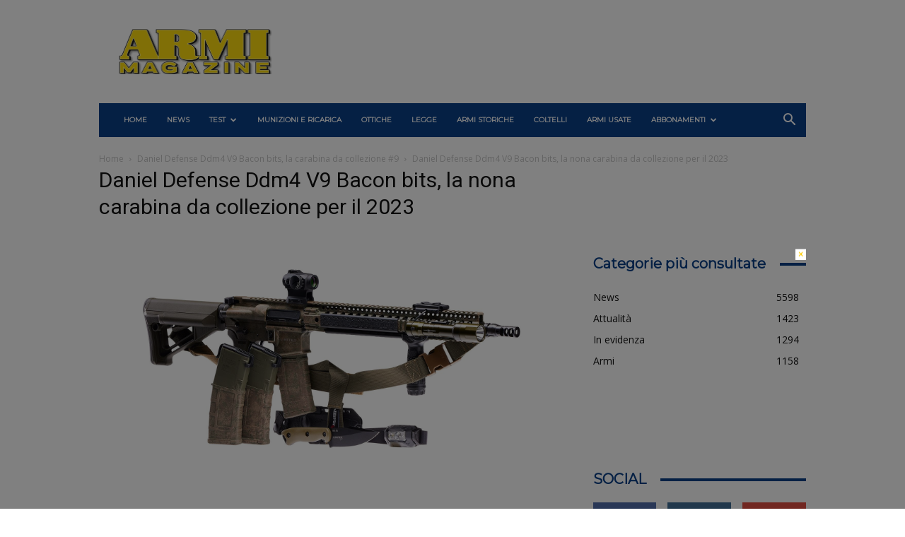

--- FILE ---
content_type: text/css
request_url: https://www.armimagazine.it/wp-content/themes/Newspaper-child/style.css?ver=0.1.0
body_size: 414
content:
/*
Theme Name:     Newspaper Child
Theme URI:      http://example.com/
Description:    Tema Child per il tema Newspaper
Author:         Newspaper Child
Author URI:     http://example.com/about/
Template:       Newspaper
Version:        0.1.0
*/
@media screen and (min-width: 1000px) {
.td-container,
.td-header-wrap,
.tdc-row {
  width: 1000px;
  margin-right: auto;
  margin-left: auto;
}
ul.sf-menu > .td-menu-item > a {
    font-size: 10px !important;
}
.td-header-style-3 .td-header-sp-logo {
    width: 216px !important;
}
}